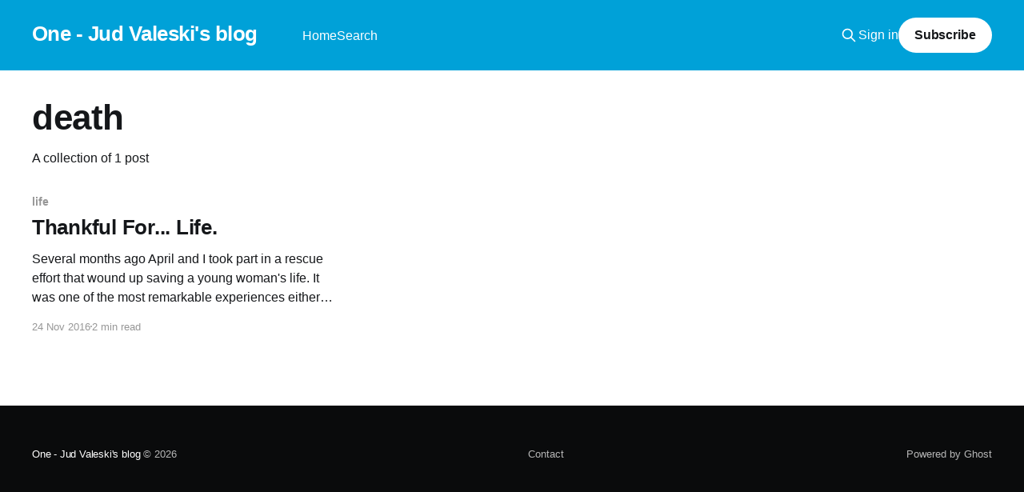

--- FILE ---
content_type: text/html; charset=utf-8
request_url: https://one.valeski.org/tag/death/
body_size: 2831
content:
<!DOCTYPE html>
<html lang="en">
<head>

    <title>death - One - Jud Valeski&#x27;s blog</title>
    <meta charset="utf-8" />
    <meta http-equiv="X-UA-Compatible" content="IE=edge" />
    <meta name="HandheldFriendly" content="True" />
    <meta name="viewport" content="width=device-width, initial-scale=1.0" />
    
    <link rel="preload" as="style" href="https://one.valeski.org/assets/built/screen.css?v=01594d4e0d" />
    <link rel="preload" as="script" href="https://one.valeski.org/assets/built/casper.js?v=01594d4e0d" />

    <link rel="stylesheet" type="text/css" href="https://one.valeski.org/assets/built/screen.css?v=01594d4e0d" />

    <link rel="canonical" href="https://one.valeski.org/tag/death/">
    <meta name="referrer" content="no-referrer-when-downgrade">
    
    <meta property="og:site_name" content="One - Jud Valeski&#x27;s blog">
    <meta property="og:type" content="website">
    <meta property="og:title" content="death - One - Jud Valeski&#x27;s blog">
    <meta property="og:url" content="https://one.valeski.org/tag/death/">
    <meta property="article:publisher" content="https://www.facebook.com/ghost">
    <meta name="twitter:card" content="summary">
    <meta name="twitter:title" content="death - One - Jud Valeski&#x27;s blog">
    <meta name="twitter:url" content="https://one.valeski.org/tag/death/">
    <meta name="twitter:site" content="@ghost">
    
    <script type="application/ld+json">
{
    "@context": "https://schema.org",
    "@type": "Series",
    "publisher": {
        "@type": "Organization",
        "name": "One - Jud Valeski&#x27;s blog",
        "url": "https://one.valeski.org/",
        "logo": {
            "@type": "ImageObject",
            "url": "https://one.valeski.org/favicon.ico",
            "width": 48,
            "height": 48
        }
    },
    "url": "https://one.valeski.org/tag/death/",
    "name": "death",
    "mainEntityOfPage": "https://one.valeski.org/tag/death/"
}
    </script>

    <meta name="generator" content="Ghost 6.13">
    <link rel="alternate" type="application/rss+xml" title="One - Jud Valeski&#x27;s blog" href="https://one.valeski.org/rss/">
    <script defer src="https://cdn.jsdelivr.net/ghost/portal@~2.56/umd/portal.min.js" data-i18n="true" data-ghost="https://one.valeski.org/" data-key="4f88a3835c701c39e98bafa4ae" data-api="https://jvaleski.ghost.io/ghost/api/content/" data-locale="en" crossorigin="anonymous"></script><style id="gh-members-styles">.gh-post-upgrade-cta-content,
.gh-post-upgrade-cta {
    display: flex;
    flex-direction: column;
    align-items: center;
    font-family: -apple-system, BlinkMacSystemFont, 'Segoe UI', Roboto, Oxygen, Ubuntu, Cantarell, 'Open Sans', 'Helvetica Neue', sans-serif;
    text-align: center;
    width: 100%;
    color: #ffffff;
    font-size: 16px;
}

.gh-post-upgrade-cta-content {
    border-radius: 8px;
    padding: 40px 4vw;
}

.gh-post-upgrade-cta h2 {
    color: #ffffff;
    font-size: 28px;
    letter-spacing: -0.2px;
    margin: 0;
    padding: 0;
}

.gh-post-upgrade-cta p {
    margin: 20px 0 0;
    padding: 0;
}

.gh-post-upgrade-cta small {
    font-size: 16px;
    letter-spacing: -0.2px;
}

.gh-post-upgrade-cta a {
    color: #ffffff;
    cursor: pointer;
    font-weight: 500;
    box-shadow: none;
    text-decoration: underline;
}

.gh-post-upgrade-cta a:hover {
    color: #ffffff;
    opacity: 0.8;
    box-shadow: none;
    text-decoration: underline;
}

.gh-post-upgrade-cta a.gh-btn {
    display: block;
    background: #ffffff;
    text-decoration: none;
    margin: 28px 0 0;
    padding: 8px 18px;
    border-radius: 4px;
    font-size: 16px;
    font-weight: 600;
}

.gh-post-upgrade-cta a.gh-btn:hover {
    opacity: 0.92;
}</style>
    <script defer src="https://cdn.jsdelivr.net/ghost/sodo-search@~1.8/umd/sodo-search.min.js" data-key="4f88a3835c701c39e98bafa4ae" data-styles="https://cdn.jsdelivr.net/ghost/sodo-search@~1.8/umd/main.css" data-sodo-search="https://jvaleski.ghost.io/" data-locale="en" crossorigin="anonymous"></script>
    
    <link href="https://one.valeski.org/webmentions/receive/" rel="webmention">
    <script defer src="/public/cards.min.js?v=01594d4e0d"></script>
    <link rel="stylesheet" type="text/css" href="/public/cards.min.css?v=01594d4e0d">
    <script defer src="/public/member-attribution.min.js?v=01594d4e0d"></script>
    <script defer src="/public/ghost-stats.min.js?v=01594d4e0d" data-stringify-payload="false" data-datasource="analytics_events" data-storage="localStorage" data-host="https://one.valeski.org/.ghost/analytics/api/v1/page_hit"  tb_site_uuid="b5c8b2de-3d60-4aa7-8a45-3fa4b7dfadec" tb_post_uuid="undefined" tb_post_type="null" tb_member_uuid="undefined" tb_member_status="undefined"></script><style>:root {--ghost-accent-color: #00a1d8;}</style>
    <style>
.author-list,
.author-name,
.post-card-byline-content span:first-of-type {
    display: none;
}
.post-card-byline-content {
    margin-left: 0;
}
</style>

</head>
<body class="tag-template tag-death is-head-left-logo has-cover">
<div class="viewport">

    <header id="gh-head" class="gh-head outer">
        <div class="gh-head-inner inner">
            <div class="gh-head-brand">
                <a class="gh-head-logo no-image" href="https://one.valeski.org">
                        One - Jud Valeski&#x27;s blog
                </a>
                <button class="gh-search gh-icon-btn" aria-label="Search this site" data-ghost-search><svg xmlns="http://www.w3.org/2000/svg" fill="none" viewBox="0 0 24 24" stroke="currentColor" stroke-width="2" width="20" height="20"><path stroke-linecap="round" stroke-linejoin="round" d="M21 21l-6-6m2-5a7 7 0 11-14 0 7 7 0 0114 0z"></path></svg></button>
                <button class="gh-burger" aria-label="Main Menu"></button>
            </div>

            <nav class="gh-head-menu">
                <ul class="nav">
    <li class="nav-home"><a href="https://one.valeski.org/">Home</a></li>
    <li class="nav-search"><a href="#/search">Search</a></li>
</ul>

            </nav>

            <div class="gh-head-actions">
                    <button class="gh-search gh-icon-btn" aria-label="Search this site" data-ghost-search><svg xmlns="http://www.w3.org/2000/svg" fill="none" viewBox="0 0 24 24" stroke="currentColor" stroke-width="2" width="20" height="20"><path stroke-linecap="round" stroke-linejoin="round" d="M21 21l-6-6m2-5a7 7 0 11-14 0 7 7 0 0114 0z"></path></svg></button>
                    <div class="gh-head-members">
                                <a class="gh-head-link" href="#/portal/signin" data-portal="signin">Sign in</a>
                                <a class="gh-head-button" href="#/portal/signup" data-portal="signup">Subscribe</a>
                    </div>
            </div>
        </div>
    </header>

    <div class="site-content">
        
<main id="site-main" class="site-main outer">
<div class="inner posts">
    <div class="post-feed">

        <section class="post-card post-card-large">


            <div class="post-card-content">
            <div class="post-card-content-link">
                <header class="post-card-header">
                    <h2 class="post-card-title">death</h2>
                </header>
                <div class="post-card-excerpt">
                        A collection of 1 post
                </div>
            </div>
            </div>

        </section>

            
<article class="post-card post tag-life tag-thanksgiving tag-death tag-hash-blogger no-image">


    <div class="post-card-content">

        <a class="post-card-content-link" href="/thankful-for-life/">
            <header class="post-card-header">
                <div class="post-card-tags">
                        <span class="post-card-primary-tag">life</span>
                </div>
                <h2 class="post-card-title">
                    Thankful For... Life.
                </h2>
            </header>
                <div class="post-card-excerpt">Several months ago April and I took part in a rescue effort that wound up saving
a young woman&#39;s life. It was one of the most remarkable experiences either one
of us has ever had. It showed us how fragile life is. It showed us how there is</div>
        </a>

        <footer class="post-card-meta">
            <time class="post-card-meta-date" datetime="2016-11-24">24 Nov 2016</time>
                <span class="post-card-meta-length">2 min read</span>
        </footer>

    </div>

</article>

    </div>

    <nav class="pagination">
    <span class="page-number">Page 1 of 1</span>
</nav>

    
</div>
</main>

    </div>

    <footer class="site-footer outer">
        <div class="inner">
            <section class="copyright"><a href="https://one.valeski.org">One - Jud Valeski&#x27;s blog</a> &copy; 2026</section>
            <nav class="site-footer-nav">
                <ul class="nav">
    <li class="nav-contact"><a href="https://one.valeski.org/contact/">Contact</a></li>
</ul>

            </nav>
            <div class="gh-powered-by"><a href="https://ghost.org/" target="_blank" rel="noopener">Powered by Ghost</a></div>
        </div>
    </footer>

</div>


<script
    src="https://code.jquery.com/jquery-3.5.1.min.js"
    integrity="sha256-9/aliU8dGd2tb6OSsuzixeV4y/faTqgFtohetphbbj0="
    crossorigin="anonymous">
</script>
<script src="https://one.valeski.org/assets/built/casper.js?v=01594d4e0d"></script>
<script>
$(document).ready(function () {
    // Mobile Menu Trigger
    $('.gh-burger').click(function () {
        $('body').toggleClass('gh-head-open');
    });
    // FitVids - Makes video embeds responsive
    $(".gh-content").fitVids();
});
</script>



</body>
</html>
